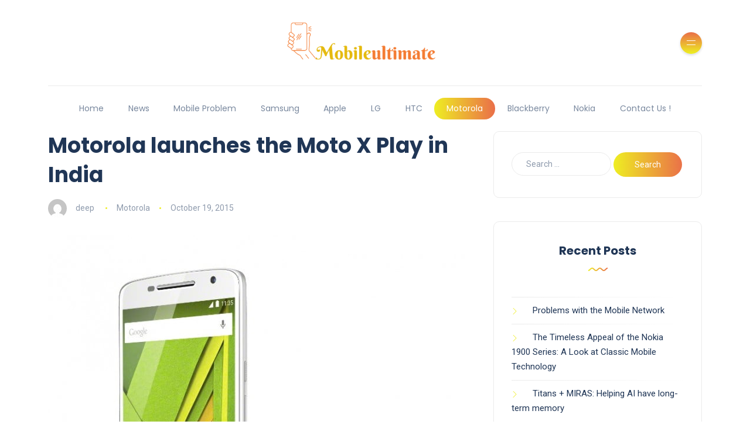

--- FILE ---
content_type: text/html; charset=UTF-8
request_url: https://mobileultimate.com/motorola-launches-the-moto-x-play-in-india/
body_size: 16593
content:
<!DOCTYPE html>
<html lang="en-US">
<head>
	<meta charset="UTF-8">
    <meta name="viewport" content="width=device-width, initial-scale=1.0">
    <meta http-equiv="X-UA-Compatible" content="IE=edge">
    <link rel="profile" href="https://gmpg.org/xfn/11" />
    <link rel="pingback" href="https://mobileultimate.com/xmlrpc.php" />
    <meta name='robots' content='index, follow, max-image-preview:large, max-snippet:-1, max-video-preview:-1' />
	<style>img:is([sizes="auto" i], [sizes^="auto," i]) { contain-intrinsic-size: 3000px 1500px }</style>
	<script>window._wca = window._wca || [];</script>

	<!-- This site is optimized with the Yoast SEO plugin v25.7 - https://yoast.com/wordpress/plugins/seo/ -->
	<title>Motorola launches the Moto X Play in India - Mobile Ultimate</title>
	<link rel="canonical" href="https://mobileultimate.com/motorola-launches-the-moto-x-play-in-india/" />
	<meta property="og:locale" content="en_US" />
	<meta property="og:type" content="article" />
	<meta property="og:title" content="Motorola launches the Moto X Play in India - Mobile Ultimate" />
	<meta property="og:description" content="Motorola has launched the new Moto X Play in India, one of the two new Moto X models that were recently announced. The phone is priced at INR 18,499 ($278) for the 16GB model and INR 19,999 ($301) for the 32GB model. The phone will be available exclusively through Flipkart starting midnight, along with several [&hellip;]" />
	<meta property="og:url" content="https://mobileultimate.com/motorola-launches-the-moto-x-play-in-india/" />
	<meta property="og:site_name" content="Mobile Ultimate" />
	<meta property="article:published_time" content="2015-10-19T10:43:23+00:00" />
	<meta property="og:image" content="https://mobileultimate.com/wp-content/uploads/2015/10/gsmarena_00234.jpg" />
	<meta property="og:image:width" content="728" />
	<meta property="og:image:height" content="728" />
	<meta property="og:image:type" content="image/jpeg" />
	<meta name="author" content="deep" />
	<meta name="twitter:card" content="summary_large_image" />
	<meta name="twitter:label1" content="Written by" />
	<meta name="twitter:data1" content="deep" />
	<meta name="twitter:label2" content="Est. reading time" />
	<meta name="twitter:data2" content="1 minute" />
	<script type="application/ld+json" class="yoast-schema-graph">{"@context":"https://schema.org","@graph":[{"@type":"WebPage","@id":"https://mobileultimate.com/motorola-launches-the-moto-x-play-in-india/","url":"https://mobileultimate.com/motorola-launches-the-moto-x-play-in-india/","name":"Motorola launches the Moto X Play in India - Mobile Ultimate","isPartOf":{"@id":"https://mobileultimate.com/#website"},"primaryImageOfPage":{"@id":"https://mobileultimate.com/motorola-launches-the-moto-x-play-in-india/#primaryimage"},"image":{"@id":"https://mobileultimate.com/motorola-launches-the-moto-x-play-in-india/#primaryimage"},"thumbnailUrl":"https://mobileultimate.com/wp-content/uploads/2015/10/gsmarena_00234.jpg","datePublished":"2015-10-19T10:43:23+00:00","author":{"@id":"https://mobileultimate.com/#/schema/person/c2af6b22592b48103fac1736aeafddb6"},"breadcrumb":{"@id":"https://mobileultimate.com/motorola-launches-the-moto-x-play-in-india/#breadcrumb"},"inLanguage":"en-US","potentialAction":[{"@type":"ReadAction","target":["https://mobileultimate.com/motorola-launches-the-moto-x-play-in-india/"]}]},{"@type":"ImageObject","inLanguage":"en-US","@id":"https://mobileultimate.com/motorola-launches-the-moto-x-play-in-india/#primaryimage","url":"https://mobileultimate.com/wp-content/uploads/2015/10/gsmarena_00234.jpg","contentUrl":"https://mobileultimate.com/wp-content/uploads/2015/10/gsmarena_00234.jpg","width":728,"height":728},{"@type":"BreadcrumbList","@id":"https://mobileultimate.com/motorola-launches-the-moto-x-play-in-india/#breadcrumb","itemListElement":[{"@type":"ListItem","position":1,"name":"Home","item":"https://mobileultimate.com/"},{"@type":"ListItem","position":2,"name":"Motorola launches the Moto X Play in India"}]},{"@type":"WebSite","@id":"https://mobileultimate.com/#website","url":"https://mobileultimate.com/","name":"Mobile Ultimate","description":"Ultiumate Destination Of Mobile","potentialAction":[{"@type":"SearchAction","target":{"@type":"EntryPoint","urlTemplate":"https://mobileultimate.com/?s={search_term_string}"},"query-input":{"@type":"PropertyValueSpecification","valueRequired":true,"valueName":"search_term_string"}}],"inLanguage":"en-US"},{"@type":"Person","@id":"https://mobileultimate.com/#/schema/person/c2af6b22592b48103fac1736aeafddb6","name":"deep","image":{"@type":"ImageObject","inLanguage":"en-US","@id":"https://mobileultimate.com/#/schema/person/image/","url":"https://secure.gravatar.com/avatar/4ce6e583f84be1a588cf4193a73ca89ade5342f1c85078cccb6a3cf97b3af439?s=96&d=mm&r=g","contentUrl":"https://secure.gravatar.com/avatar/4ce6e583f84be1a588cf4193a73ca89ade5342f1c85078cccb6a3cf97b3af439?s=96&d=mm&r=g","caption":"deep"},"url":"https://mobileultimate.com/author/deep/"}]}</script>
	<!-- / Yoast SEO plugin. -->


<link rel='dns-prefetch' href='//stats.wp.com' />
<link rel='dns-prefetch' href='//fonts.googleapis.com' />
<link rel='dns-prefetch' href='//v0.wordpress.com' />
<link rel="alternate" type="application/rss+xml" title="Mobile Ultimate &raquo; Feed" href="https://mobileultimate.com/feed/" />
<link rel="alternate" type="application/rss+xml" title="Mobile Ultimate &raquo; Comments Feed" href="https://mobileultimate.com/comments/feed/" />
<script>
window._wpemojiSettings = {"baseUrl":"https:\/\/s.w.org\/images\/core\/emoji\/16.0.1\/72x72\/","ext":".png","svgUrl":"https:\/\/s.w.org\/images\/core\/emoji\/16.0.1\/svg\/","svgExt":".svg","source":{"concatemoji":"https:\/\/mobileultimate.com\/wp-includes\/js\/wp-emoji-release.min.js?ver=6.8.2"}};
/*! This file is auto-generated */
!function(s,n){var o,i,e;function c(e){try{var t={supportTests:e,timestamp:(new Date).valueOf()};sessionStorage.setItem(o,JSON.stringify(t))}catch(e){}}function p(e,t,n){e.clearRect(0,0,e.canvas.width,e.canvas.height),e.fillText(t,0,0);var t=new Uint32Array(e.getImageData(0,0,e.canvas.width,e.canvas.height).data),a=(e.clearRect(0,0,e.canvas.width,e.canvas.height),e.fillText(n,0,0),new Uint32Array(e.getImageData(0,0,e.canvas.width,e.canvas.height).data));return t.every(function(e,t){return e===a[t]})}function u(e,t){e.clearRect(0,0,e.canvas.width,e.canvas.height),e.fillText(t,0,0);for(var n=e.getImageData(16,16,1,1),a=0;a<n.data.length;a++)if(0!==n.data[a])return!1;return!0}function f(e,t,n,a){switch(t){case"flag":return n(e,"\ud83c\udff3\ufe0f\u200d\u26a7\ufe0f","\ud83c\udff3\ufe0f\u200b\u26a7\ufe0f")?!1:!n(e,"\ud83c\udde8\ud83c\uddf6","\ud83c\udde8\u200b\ud83c\uddf6")&&!n(e,"\ud83c\udff4\udb40\udc67\udb40\udc62\udb40\udc65\udb40\udc6e\udb40\udc67\udb40\udc7f","\ud83c\udff4\u200b\udb40\udc67\u200b\udb40\udc62\u200b\udb40\udc65\u200b\udb40\udc6e\u200b\udb40\udc67\u200b\udb40\udc7f");case"emoji":return!a(e,"\ud83e\udedf")}return!1}function g(e,t,n,a){var r="undefined"!=typeof WorkerGlobalScope&&self instanceof WorkerGlobalScope?new OffscreenCanvas(300,150):s.createElement("canvas"),o=r.getContext("2d",{willReadFrequently:!0}),i=(o.textBaseline="top",o.font="600 32px Arial",{});return e.forEach(function(e){i[e]=t(o,e,n,a)}),i}function t(e){var t=s.createElement("script");t.src=e,t.defer=!0,s.head.appendChild(t)}"undefined"!=typeof Promise&&(o="wpEmojiSettingsSupports",i=["flag","emoji"],n.supports={everything:!0,everythingExceptFlag:!0},e=new Promise(function(e){s.addEventListener("DOMContentLoaded",e,{once:!0})}),new Promise(function(t){var n=function(){try{var e=JSON.parse(sessionStorage.getItem(o));if("object"==typeof e&&"number"==typeof e.timestamp&&(new Date).valueOf()<e.timestamp+604800&&"object"==typeof e.supportTests)return e.supportTests}catch(e){}return null}();if(!n){if("undefined"!=typeof Worker&&"undefined"!=typeof OffscreenCanvas&&"undefined"!=typeof URL&&URL.createObjectURL&&"undefined"!=typeof Blob)try{var e="postMessage("+g.toString()+"("+[JSON.stringify(i),f.toString(),p.toString(),u.toString()].join(",")+"));",a=new Blob([e],{type:"text/javascript"}),r=new Worker(URL.createObjectURL(a),{name:"wpTestEmojiSupports"});return void(r.onmessage=function(e){c(n=e.data),r.terminate(),t(n)})}catch(e){}c(n=g(i,f,p,u))}t(n)}).then(function(e){for(var t in e)n.supports[t]=e[t],n.supports.everything=n.supports.everything&&n.supports[t],"flag"!==t&&(n.supports.everythingExceptFlag=n.supports.everythingExceptFlag&&n.supports[t]);n.supports.everythingExceptFlag=n.supports.everythingExceptFlag&&!n.supports.flag,n.DOMReady=!1,n.readyCallback=function(){n.DOMReady=!0}}).then(function(){return e}).then(function(){var e;n.supports.everything||(n.readyCallback(),(e=n.source||{}).concatemoji?t(e.concatemoji):e.wpemoji&&e.twemoji&&(t(e.twemoji),t(e.wpemoji)))}))}((window,document),window._wpemojiSettings);
</script>
<style id='wp-emoji-styles-inline-css'>

	img.wp-smiley, img.emoji {
		display: inline !important;
		border: none !important;
		box-shadow: none !important;
		height: 1em !important;
		width: 1em !important;
		margin: 0 0.07em !important;
		vertical-align: -0.1em !important;
		background: none !important;
		padding: 0 !important;
	}
</style>
<link rel='stylesheet' id='wp-block-library-css' href='https://mobileultimate.com/wp-includes/css/dist/block-library/style.min.css?ver=6.8.2' media='all' />
<style id='wp-block-library-theme-inline-css'>
.wp-block-audio :where(figcaption){color:#555;font-size:13px;text-align:center}.is-dark-theme .wp-block-audio :where(figcaption){color:#ffffffa6}.wp-block-audio{margin:0 0 1em}.wp-block-code{border:1px solid #ccc;border-radius:4px;font-family:Menlo,Consolas,monaco,monospace;padding:.8em 1em}.wp-block-embed :where(figcaption){color:#555;font-size:13px;text-align:center}.is-dark-theme .wp-block-embed :where(figcaption){color:#ffffffa6}.wp-block-embed{margin:0 0 1em}.blocks-gallery-caption{color:#555;font-size:13px;text-align:center}.is-dark-theme .blocks-gallery-caption{color:#ffffffa6}:root :where(.wp-block-image figcaption){color:#555;font-size:13px;text-align:center}.is-dark-theme :root :where(.wp-block-image figcaption){color:#ffffffa6}.wp-block-image{margin:0 0 1em}.wp-block-pullquote{border-bottom:4px solid;border-top:4px solid;color:currentColor;margin-bottom:1.75em}.wp-block-pullquote cite,.wp-block-pullquote footer,.wp-block-pullquote__citation{color:currentColor;font-size:.8125em;font-style:normal;text-transform:uppercase}.wp-block-quote{border-left:.25em solid;margin:0 0 1.75em;padding-left:1em}.wp-block-quote cite,.wp-block-quote footer{color:currentColor;font-size:.8125em;font-style:normal;position:relative}.wp-block-quote:where(.has-text-align-right){border-left:none;border-right:.25em solid;padding-left:0;padding-right:1em}.wp-block-quote:where(.has-text-align-center){border:none;padding-left:0}.wp-block-quote.is-large,.wp-block-quote.is-style-large,.wp-block-quote:where(.is-style-plain){border:none}.wp-block-search .wp-block-search__label{font-weight:700}.wp-block-search__button{border:1px solid #ccc;padding:.375em .625em}:where(.wp-block-group.has-background){padding:1.25em 2.375em}.wp-block-separator.has-css-opacity{opacity:.4}.wp-block-separator{border:none;border-bottom:2px solid;margin-left:auto;margin-right:auto}.wp-block-separator.has-alpha-channel-opacity{opacity:1}.wp-block-separator:not(.is-style-wide):not(.is-style-dots){width:100px}.wp-block-separator.has-background:not(.is-style-dots){border-bottom:none;height:1px}.wp-block-separator.has-background:not(.is-style-wide):not(.is-style-dots){height:2px}.wp-block-table{margin:0 0 1em}.wp-block-table td,.wp-block-table th{word-break:normal}.wp-block-table :where(figcaption){color:#555;font-size:13px;text-align:center}.is-dark-theme .wp-block-table :where(figcaption){color:#ffffffa6}.wp-block-video :where(figcaption){color:#555;font-size:13px;text-align:center}.is-dark-theme .wp-block-video :where(figcaption){color:#ffffffa6}.wp-block-video{margin:0 0 1em}:root :where(.wp-block-template-part.has-background){margin-bottom:0;margin-top:0;padding:1.25em 2.375em}
</style>
<style id='classic-theme-styles-inline-css'>
/*! This file is auto-generated */
.wp-block-button__link{color:#fff;background-color:#32373c;border-radius:9999px;box-shadow:none;text-decoration:none;padding:calc(.667em + 2px) calc(1.333em + 2px);font-size:1.125em}.wp-block-file__button{background:#32373c;color:#fff;text-decoration:none}
</style>
<link rel='stylesheet' id='mediaelement-css' href='https://mobileultimate.com/wp-includes/js/mediaelement/mediaelementplayer-legacy.min.css?ver=4.2.17' media='all' />
<link rel='stylesheet' id='wp-mediaelement-css' href='https://mobileultimate.com/wp-includes/js/mediaelement/wp-mediaelement.min.css?ver=6.8.2' media='all' />
<style id='jetpack-sharing-buttons-style-inline-css'>
.jetpack-sharing-buttons__services-list{display:flex;flex-direction:row;flex-wrap:wrap;gap:0;list-style-type:none;margin:5px;padding:0}.jetpack-sharing-buttons__services-list.has-small-icon-size{font-size:12px}.jetpack-sharing-buttons__services-list.has-normal-icon-size{font-size:16px}.jetpack-sharing-buttons__services-list.has-large-icon-size{font-size:24px}.jetpack-sharing-buttons__services-list.has-huge-icon-size{font-size:36px}@media print{.jetpack-sharing-buttons__services-list{display:none!important}}.editor-styles-wrapper .wp-block-jetpack-sharing-buttons{gap:0;padding-inline-start:0}ul.jetpack-sharing-buttons__services-list.has-background{padding:1.25em 2.375em}
</style>
<style id='global-styles-inline-css'>
:root{--wp--preset--aspect-ratio--square: 1;--wp--preset--aspect-ratio--4-3: 4/3;--wp--preset--aspect-ratio--3-4: 3/4;--wp--preset--aspect-ratio--3-2: 3/2;--wp--preset--aspect-ratio--2-3: 2/3;--wp--preset--aspect-ratio--16-9: 16/9;--wp--preset--aspect-ratio--9-16: 9/16;--wp--preset--color--black: #000000;--wp--preset--color--cyan-bluish-gray: #abb8c3;--wp--preset--color--white: #ffffff;--wp--preset--color--pale-pink: #f78da7;--wp--preset--color--vivid-red: #cf2e2e;--wp--preset--color--luminous-vivid-orange: #ff6900;--wp--preset--color--luminous-vivid-amber: #fcb900;--wp--preset--color--light-green-cyan: #7bdcb5;--wp--preset--color--vivid-green-cyan: #00d084;--wp--preset--color--pale-cyan-blue: #8ed1fc;--wp--preset--color--vivid-cyan-blue: #0693e3;--wp--preset--color--vivid-purple: #9b51e0;--wp--preset--gradient--vivid-cyan-blue-to-vivid-purple: linear-gradient(135deg,rgba(6,147,227,1) 0%,rgb(155,81,224) 100%);--wp--preset--gradient--light-green-cyan-to-vivid-green-cyan: linear-gradient(135deg,rgb(122,220,180) 0%,rgb(0,208,130) 100%);--wp--preset--gradient--luminous-vivid-amber-to-luminous-vivid-orange: linear-gradient(135deg,rgba(252,185,0,1) 0%,rgba(255,105,0,1) 100%);--wp--preset--gradient--luminous-vivid-orange-to-vivid-red: linear-gradient(135deg,rgba(255,105,0,1) 0%,rgb(207,46,46) 100%);--wp--preset--gradient--very-light-gray-to-cyan-bluish-gray: linear-gradient(135deg,rgb(238,238,238) 0%,rgb(169,184,195) 100%);--wp--preset--gradient--cool-to-warm-spectrum: linear-gradient(135deg,rgb(74,234,220) 0%,rgb(151,120,209) 20%,rgb(207,42,186) 40%,rgb(238,44,130) 60%,rgb(251,105,98) 80%,rgb(254,248,76) 100%);--wp--preset--gradient--blush-light-purple: linear-gradient(135deg,rgb(255,206,236) 0%,rgb(152,150,240) 100%);--wp--preset--gradient--blush-bordeaux: linear-gradient(135deg,rgb(254,205,165) 0%,rgb(254,45,45) 50%,rgb(107,0,62) 100%);--wp--preset--gradient--luminous-dusk: linear-gradient(135deg,rgb(255,203,112) 0%,rgb(199,81,192) 50%,rgb(65,88,208) 100%);--wp--preset--gradient--pale-ocean: linear-gradient(135deg,rgb(255,245,203) 0%,rgb(182,227,212) 50%,rgb(51,167,181) 100%);--wp--preset--gradient--electric-grass: linear-gradient(135deg,rgb(202,248,128) 0%,rgb(113,206,126) 100%);--wp--preset--gradient--midnight: linear-gradient(135deg,rgb(2,3,129) 0%,rgb(40,116,252) 100%);--wp--preset--font-size--small: 13px;--wp--preset--font-size--medium: 20px;--wp--preset--font-size--large: 36px;--wp--preset--font-size--x-large: 42px;--wp--preset--spacing--20: 0.44rem;--wp--preset--spacing--30: 0.67rem;--wp--preset--spacing--40: 1rem;--wp--preset--spacing--50: 1.5rem;--wp--preset--spacing--60: 2.25rem;--wp--preset--spacing--70: 3.38rem;--wp--preset--spacing--80: 5.06rem;--wp--preset--shadow--natural: 6px 6px 9px rgba(0, 0, 0, 0.2);--wp--preset--shadow--deep: 12px 12px 50px rgba(0, 0, 0, 0.4);--wp--preset--shadow--sharp: 6px 6px 0px rgba(0, 0, 0, 0.2);--wp--preset--shadow--outlined: 6px 6px 0px -3px rgba(255, 255, 255, 1), 6px 6px rgba(0, 0, 0, 1);--wp--preset--shadow--crisp: 6px 6px 0px rgba(0, 0, 0, 1);}:where(.is-layout-flex){gap: 0.5em;}:where(.is-layout-grid){gap: 0.5em;}body .is-layout-flex{display: flex;}.is-layout-flex{flex-wrap: wrap;align-items: center;}.is-layout-flex > :is(*, div){margin: 0;}body .is-layout-grid{display: grid;}.is-layout-grid > :is(*, div){margin: 0;}:where(.wp-block-columns.is-layout-flex){gap: 2em;}:where(.wp-block-columns.is-layout-grid){gap: 2em;}:where(.wp-block-post-template.is-layout-flex){gap: 1.25em;}:where(.wp-block-post-template.is-layout-grid){gap: 1.25em;}.has-black-color{color: var(--wp--preset--color--black) !important;}.has-cyan-bluish-gray-color{color: var(--wp--preset--color--cyan-bluish-gray) !important;}.has-white-color{color: var(--wp--preset--color--white) !important;}.has-pale-pink-color{color: var(--wp--preset--color--pale-pink) !important;}.has-vivid-red-color{color: var(--wp--preset--color--vivid-red) !important;}.has-luminous-vivid-orange-color{color: var(--wp--preset--color--luminous-vivid-orange) !important;}.has-luminous-vivid-amber-color{color: var(--wp--preset--color--luminous-vivid-amber) !important;}.has-light-green-cyan-color{color: var(--wp--preset--color--light-green-cyan) !important;}.has-vivid-green-cyan-color{color: var(--wp--preset--color--vivid-green-cyan) !important;}.has-pale-cyan-blue-color{color: var(--wp--preset--color--pale-cyan-blue) !important;}.has-vivid-cyan-blue-color{color: var(--wp--preset--color--vivid-cyan-blue) !important;}.has-vivid-purple-color{color: var(--wp--preset--color--vivid-purple) !important;}.has-black-background-color{background-color: var(--wp--preset--color--black) !important;}.has-cyan-bluish-gray-background-color{background-color: var(--wp--preset--color--cyan-bluish-gray) !important;}.has-white-background-color{background-color: var(--wp--preset--color--white) !important;}.has-pale-pink-background-color{background-color: var(--wp--preset--color--pale-pink) !important;}.has-vivid-red-background-color{background-color: var(--wp--preset--color--vivid-red) !important;}.has-luminous-vivid-orange-background-color{background-color: var(--wp--preset--color--luminous-vivid-orange) !important;}.has-luminous-vivid-amber-background-color{background-color: var(--wp--preset--color--luminous-vivid-amber) !important;}.has-light-green-cyan-background-color{background-color: var(--wp--preset--color--light-green-cyan) !important;}.has-vivid-green-cyan-background-color{background-color: var(--wp--preset--color--vivid-green-cyan) !important;}.has-pale-cyan-blue-background-color{background-color: var(--wp--preset--color--pale-cyan-blue) !important;}.has-vivid-cyan-blue-background-color{background-color: var(--wp--preset--color--vivid-cyan-blue) !important;}.has-vivid-purple-background-color{background-color: var(--wp--preset--color--vivid-purple) !important;}.has-black-border-color{border-color: var(--wp--preset--color--black) !important;}.has-cyan-bluish-gray-border-color{border-color: var(--wp--preset--color--cyan-bluish-gray) !important;}.has-white-border-color{border-color: var(--wp--preset--color--white) !important;}.has-pale-pink-border-color{border-color: var(--wp--preset--color--pale-pink) !important;}.has-vivid-red-border-color{border-color: var(--wp--preset--color--vivid-red) !important;}.has-luminous-vivid-orange-border-color{border-color: var(--wp--preset--color--luminous-vivid-orange) !important;}.has-luminous-vivid-amber-border-color{border-color: var(--wp--preset--color--luminous-vivid-amber) !important;}.has-light-green-cyan-border-color{border-color: var(--wp--preset--color--light-green-cyan) !important;}.has-vivid-green-cyan-border-color{border-color: var(--wp--preset--color--vivid-green-cyan) !important;}.has-pale-cyan-blue-border-color{border-color: var(--wp--preset--color--pale-cyan-blue) !important;}.has-vivid-cyan-blue-border-color{border-color: var(--wp--preset--color--vivid-cyan-blue) !important;}.has-vivid-purple-border-color{border-color: var(--wp--preset--color--vivid-purple) !important;}.has-vivid-cyan-blue-to-vivid-purple-gradient-background{background: var(--wp--preset--gradient--vivid-cyan-blue-to-vivid-purple) !important;}.has-light-green-cyan-to-vivid-green-cyan-gradient-background{background: var(--wp--preset--gradient--light-green-cyan-to-vivid-green-cyan) !important;}.has-luminous-vivid-amber-to-luminous-vivid-orange-gradient-background{background: var(--wp--preset--gradient--luminous-vivid-amber-to-luminous-vivid-orange) !important;}.has-luminous-vivid-orange-to-vivid-red-gradient-background{background: var(--wp--preset--gradient--luminous-vivid-orange-to-vivid-red) !important;}.has-very-light-gray-to-cyan-bluish-gray-gradient-background{background: var(--wp--preset--gradient--very-light-gray-to-cyan-bluish-gray) !important;}.has-cool-to-warm-spectrum-gradient-background{background: var(--wp--preset--gradient--cool-to-warm-spectrum) !important;}.has-blush-light-purple-gradient-background{background: var(--wp--preset--gradient--blush-light-purple) !important;}.has-blush-bordeaux-gradient-background{background: var(--wp--preset--gradient--blush-bordeaux) !important;}.has-luminous-dusk-gradient-background{background: var(--wp--preset--gradient--luminous-dusk) !important;}.has-pale-ocean-gradient-background{background: var(--wp--preset--gradient--pale-ocean) !important;}.has-electric-grass-gradient-background{background: var(--wp--preset--gradient--electric-grass) !important;}.has-midnight-gradient-background{background: var(--wp--preset--gradient--midnight) !important;}.has-small-font-size{font-size: var(--wp--preset--font-size--small) !important;}.has-medium-font-size{font-size: var(--wp--preset--font-size--medium) !important;}.has-large-font-size{font-size: var(--wp--preset--font-size--large) !important;}.has-x-large-font-size{font-size: var(--wp--preset--font-size--x-large) !important;}
:where(.wp-block-post-template.is-layout-flex){gap: 1.25em;}:where(.wp-block-post-template.is-layout-grid){gap: 1.25em;}
:where(.wp-block-columns.is-layout-flex){gap: 2em;}:where(.wp-block-columns.is-layout-grid){gap: 2em;}
:root :where(.wp-block-pullquote){font-size: 1.5em;line-height: 1.6;}
</style>
<link rel='stylesheet' id='woocommerce-layout-css' href='https://mobileultimate.com/wp-content/plugins/woocommerce/assets/css/woocommerce-layout.css?ver=10.1.1' media='all' />
<style id='woocommerce-layout-inline-css'>

	.infinite-scroll .woocommerce-pagination {
		display: none;
	}
</style>
<link rel='stylesheet' id='woocommerce-smallscreen-css' href='https://mobileultimate.com/wp-content/plugins/woocommerce/assets/css/woocommerce-smallscreen.css?ver=10.1.1' media='only screen and (max-width: 768px)' />
<link rel='stylesheet' id='woocommerce-general-css' href='https://mobileultimate.com/wp-content/plugins/woocommerce/assets/css/woocommerce.css?ver=10.1.1' media='all' />
<style id='woocommerce-inline-inline-css'>
.woocommerce form .form-row .required { visibility: visible; }
</style>
<link rel='stylesheet' id='ez-toc-css' href='https://mobileultimate.com/wp-content/plugins/easy-table-of-contents/assets/css/screen.min.css?ver=2.0.76' media='all' />
<style id='ez-toc-inline-css'>
div#ez-toc-container .ez-toc-title {font-size: 120%;}div#ez-toc-container .ez-toc-title {font-weight: 500;}div#ez-toc-container ul li , div#ez-toc-container ul li a {font-size: 95%;}div#ez-toc-container ul li , div#ez-toc-container ul li a {font-weight: 500;}div#ez-toc-container nav ul ul li {font-size: 90%;}
.ez-toc-container-direction {direction: ltr;}.ez-toc-counter ul{counter-reset: item ;}.ez-toc-counter nav ul li a::before {content: counters(item, '.', decimal) '. ';display: inline-block;counter-increment: item;flex-grow: 0;flex-shrink: 0;margin-right: .2em; float: left; }.ez-toc-widget-direction {direction: ltr;}.ez-toc-widget-container ul{counter-reset: item ;}.ez-toc-widget-container nav ul li a::before {content: counters(item, '.', decimal) '. ';display: inline-block;counter-increment: item;flex-grow: 0;flex-shrink: 0;margin-right: .2em; float: left; }
</style>
<link rel='stylesheet' id='brands-styles-css' href='https://mobileultimate.com/wp-content/plugins/woocommerce/assets/css/brands.css?ver=10.1.1' media='all' />
<link rel='stylesheet' id='bootstrap-css' href='https://mobileultimate.com/wp-content/themes/katen/css/bootstrap.min.css?ver=6.8.2' media='all' />
<link rel='stylesheet' id='font-awesome-6-css' href='https://mobileultimate.com/wp-content/themes/katen/css/fontawesome.min.css?ver=6.8.2' media='all' />
<link rel='stylesheet' id='font-awesome-brands-css' href='https://mobileultimate.com/wp-content/themes/katen/css/brands.min.css?ver=6.8.2' media='all' />
<link rel='stylesheet' id='font-awesome-solid-css' href='https://mobileultimate.com/wp-content/themes/katen/css/solid.min.css?ver=6.8.2' media='all' />
<link rel='stylesheet' id='simple-line-icons-css' href='https://mobileultimate.com/wp-content/themes/katen/css/simple-line-icons.css?ver=6.8.2' media='all' />
<link rel='stylesheet' id='slick-css' href='https://mobileultimate.com/wp-content/themes/katen/css/slick.css?ver=6.8.2' media='all' />
<link rel='stylesheet' id='katen-default-style-css' href='https://mobileultimate.com/wp-content/themes/katen/css/style.css?ver=6.8.2' media='all' />
<link rel='stylesheet' id='katen-style-css' href='https://mobileultimate.com/wp-content/themes/katen/style.css?ver=6.8.2' media='all' />
<link rel='stylesheet' id='katen-primary-font-css' href='//fonts.googleapis.com/css2?family=Poppins%3Aital%2Cwght%400%2C300%3B0%2C400%3B0%2C500%3B0%2C600%3B0%2C700%3B1%2C300%3B1%2C400%3B1%2C500%3B1%2C600%3B1%2C700&#038;display=swap&#038;ver=1.0.0' media='all' />
<link rel='stylesheet' id='katen-secondary-font-css' href='//fonts.googleapis.com/css2?family=Roboto%3Aital%2Cwght%400%2C300%3B0%2C400%3B0%2C500%3B0%2C700%3B1%2C300%3B1%2C400%3B1%2C500&#038;display=swap&#038;ver=1.0.0' media='all' />
<link rel='stylesheet' id='katen-theme-color-css' href='https://mobileultimate.com/wp-content/themes/katen/css/custom_script.css?ver=6.8.2' media='all' />
<style id='katen-theme-color-inline-css'>

            ::selection {
              color: #FFF;
              background: #eeee22;
              /* WebKit/Blink Browsers */
            }
            
            ::-moz-selection {
              color: #FFF;
              background: #eeee22;
              /* Gecko Browsers */
            }
            .slick-prev:hover,
            .slick-next:hover
            {
              background: #eeee22;
            }

            .navbar-nav li .nav-link.active,
            .contact-item .icon,
            .slick-dots li.slick-active button:before,
            .woocommerce ul.products li.product .onsale,
            .woocommerce span.onsale,
            .reading-bar
            {
              background: #eeee22;
              background: -webkit-linear-gradient(left, #eeee22 0%, #ea6f49 100%);
              background: linear-gradient(to right, #eeee22 0%, #ea6f49 100%);
            }

            .post .category-badge,
            .btn-default, .wp-block-search button[type=submit], 
            .widget .searchform input[type=submit], 
            .comment-reply-link, 
            .post-password-form input[type=submit], 
            input[type=submit],
            .nav-pills .nav-link.active, 
            .nav-pills .show > .nav-link,
            .woocommerce #respond input#submit, 
            .woocommerce a.button, 
            .woocommerce button.button, 
            .woocommerce input.button,
            .woocommerce #respond input#submit:hover, 
            .woocommerce a.button:hover, 
            .woocommerce button.button:hover, 
            .woocommerce input.button:hover,
            .woocommerce div.product .woocommerce-tabs ul.tabs li.active
            {
              background: #eeee22;
              background: -webkit-linear-gradient(left, #eeee22 0%, #ea6f49 51%, #eeee22 100%);
              background: linear-gradient(to right, #eeee22 0%, #ea6f49 51%, #eeee22 100%);
              background-size: 200% auto;
            }

            .icon-button,
            .page-item .page-numbers.current,
            .page-numbers:hover,
            .comments-pagination .page-numbers.current,
            .page-links li,
            .page-links li:hover,
            .page-links a li:hover,
            .woocommerce nav.woocommerce-pagination ul li a:focus, 
            .woocommerce nav.woocommerce-pagination ul li a:hover, 
            .woocommerce nav.woocommerce-pagination ul li span.current,
            .woocommerce .widget_product_search button.wp-element-button
            {
              background: #ea6f49;
              background: -webkit-linear-gradient(bottom, #ea6f49 0%, #eeee22 51%, #ea6f49 100%);
              background: linear-gradient(to top, #ea6f49 0%, #eeee22 51%, #ea6f49 100%);
              background-size: auto 200%;
            }

            .post .post-format,
            .post .post-format-sm,
            .post.post-list-sm .thumb .number,
            .post.post-list-sm.counter:before
            {
              background: #eeee22;
              background: -webkit-linear-gradient(bottom, #eeee22 0%, #ea6f49 100%);
              background: linear-gradient(to top, #eeee22 0%, #ea6f49 100%);
            }

            .book {
              --color: #eeee22;
            }

            a,
            header.dark .social-icons li a:hover,
            .text-logo .dot,
            .dropdown-item:focus, .dropdown-item:hover,
            .dropdown-item.active, .dropdown-item:active,
            .canvas-menu .vertical-menu li.current-menu-item a,
            .canvas-menu .vertical-menu li .switch,
            .post .post-title a:hover,
            .post .meta a:hover,
            .post .post-bottom .more-button a:hover,
            .about-author .details h4.name a:hover,
            .comments li.comment .details h4.name a:hover,
            .comments li.trackback .details h4.name a:hover,
            .comments li.pingback .details h4.name a:hover,
            .widget ul.list li a:before,
            .widget ul.list li a:hover,
            .tags a:hover,
            .tagcloud a:hover,
            .wp-block-tag-cloud a:hover,
            .btn-simple:hover,
            .btn-light:hover,
            .breadcrumb li a:hover,
            #return-to-top:hover,
            .social-icons a:hover,
            .slick-custom-buttons:hover,
            .widget ul li a:hover,
            .widget_categories ul li a:before,
            .widget_archive ul li a:before,
            .widget_meta ul li a:before,
            .widget_pages ul li a:before,
            .widget_recent_entries ul li a:before,
            .widget_nav_menu ul li a:before,
            .widget_block ul li a:before,
            .wp-block-calendar tfoot a,
            .wp-block-archives-list li a:hover,
            .wp-block-archives-list li a:before,
            .woocommerce div.product p.price, 
            .woocommerce div.product span.price,
            .woocommerce-info::before,
            .woocommerce .woocommerce-MyAccount-navigation ul li a:hover,
            body.dark .post .post-title a:hover,
            body.dark .widget ul li a:hover,
            body.dark .social-icons a:hover
            {
                color: #eeee22;
            }

            {
                color: #eeee22 !important;
            }

            .post .meta li:after,
            .woocommerce .widget_price_filter .ui-slider .ui-slider-range,
            .woocommerce .widget_price_filter .ui-slider .ui-slider-handle
            {
              background-color: #eeee22;
            }

            .tags a:hover,
            .tagcloud a:hover,
            .wp-block-tag-cloud a:hover,
            .btn-simple:hover,
            .form-control:focus, 
            .wp-block-search input[type=search]:focus, 
            .widget .searchform input[type=text]:focus, 
            .post-password-form input[type=password]:focus, 
            .comment-form-url input:focus,
            .comment-form-email input:focus,
            .comment-form-author input:focus,
            .comment-form-comment textarea:focus,
            #return-to-top:hover,
            .slick-custom-buttons:hover,
            body.dark #return-to-top:hover,
            body.dark .btn-simple:hover,
            body.dark .tags a:hover, 
            body.dark .tagcloud a:hover, 
            body.dark .wp-block-tag-cloud a:hover,
            body.dark .slick-custom-buttons:hover
            {
              border-color: #eeee22;
            }
            
            blockquote,
            .wp-block-quote,
            .wp-block-quote.is-large, .wp-block-quote.is-style-large
            {
              border-left-color: #eeee22;
            }

            .wp-block-quote.has-text-align-right 
            {
              border-right-color: #eeee22;
            }

            .woocommerce-error, .woocommerce-info, .woocommerce-message
            {
              border-top-color: #eeee22;
            }

            .lds-dual-ring:after {
              border-color: #eeee22 transparent #eeee22 transparent;
            }
            

            .slick-next:hover:before, .slick-next:focus:before, .slick-prev:hover:before, .slick-prev:focus:before {
                color: #ea6f49;
            }
          
</style>
<script src="https://mobileultimate.com/wp-includes/js/jquery/jquery.min.js?ver=3.7.1" id="jquery-core-js"></script>
<script src="https://mobileultimate.com/wp-includes/js/jquery/jquery-migrate.min.js?ver=3.4.1" id="jquery-migrate-js"></script>
<script src="https://mobileultimate.com/wp-content/plugins/woocommerce/assets/js/jquery-blockui/jquery.blockUI.min.js?ver=2.7.0-wc.10.1.1" id="jquery-blockui-js" defer data-wp-strategy="defer"></script>
<script id="wc-add-to-cart-js-extra">
var wc_add_to_cart_params = {"ajax_url":"\/wp-admin\/admin-ajax.php","wc_ajax_url":"\/?wc-ajax=%%endpoint%%","i18n_view_cart":"View cart","cart_url":"https:\/\/mobileultimate.com\/?page_id=13792","is_cart":"","cart_redirect_after_add":"no"};
</script>
<script src="https://mobileultimate.com/wp-content/plugins/woocommerce/assets/js/frontend/add-to-cart.min.js?ver=10.1.1" id="wc-add-to-cart-js" defer data-wp-strategy="defer"></script>
<script src="https://mobileultimate.com/wp-content/plugins/woocommerce/assets/js/js-cookie/js.cookie.min.js?ver=2.1.4-wc.10.1.1" id="js-cookie-js" defer data-wp-strategy="defer"></script>
<script id="woocommerce-js-extra">
var woocommerce_params = {"ajax_url":"\/wp-admin\/admin-ajax.php","wc_ajax_url":"\/?wc-ajax=%%endpoint%%","i18n_password_show":"Show password","i18n_password_hide":"Hide password"};
</script>
<script src="https://mobileultimate.com/wp-content/plugins/woocommerce/assets/js/frontend/woocommerce.min.js?ver=10.1.1" id="woocommerce-js" defer data-wp-strategy="defer"></script>
<script src="https://stats.wp.com/s-202603.js" id="woocommerce-analytics-js" defer data-wp-strategy="defer"></script>
<link rel="https://api.w.org/" href="https://mobileultimate.com/wp-json/" /><link rel="alternate" title="JSON" type="application/json" href="https://mobileultimate.com/wp-json/wp/v2/posts/346" /><link rel="EditURI" type="application/rsd+xml" title="RSD" href="https://mobileultimate.com/xmlrpc.php?rsd" />
<meta name="generator" content="WordPress 6.8.2" />
<meta name="generator" content="WooCommerce 10.1.1" />
<link rel='shortlink' href='https://mobileultimate.com/?p=346' />
<link rel="alternate" title="oEmbed (JSON)" type="application/json+oembed" href="https://mobileultimate.com/wp-json/oembed/1.0/embed?url=https%3A%2F%2Fmobileultimate.com%2Fmotorola-launches-the-moto-x-play-in-india%2F" />
<link rel="alternate" title="oEmbed (XML)" type="text/xml+oembed" href="https://mobileultimate.com/wp-json/oembed/1.0/embed?url=https%3A%2F%2Fmobileultimate.com%2Fmotorola-launches-the-moto-x-play-in-india%2F&#038;format=xml" />
<meta name="google-site-verification" content="71B9YyDxSJXRBUdfP4hmDJzO2GVLHCIG3otxqFSEsC8" />
<meta name="msvalidate.01" content="75020F130ADBD6DA5DB2AEEAA6CBD967" />	<style>img#wpstats{display:none}</style>
			<noscript><style>.woocommerce-product-gallery{ opacity: 1 !important; }</style></noscript>
	<meta name="generator" content="Elementor 3.31.2; features: additional_custom_breakpoints, e_element_cache; settings: css_print_method-external, google_font-enabled, font_display-swap">
			<style>
				.e-con.e-parent:nth-of-type(n+4):not(.e-lazyloaded):not(.e-no-lazyload),
				.e-con.e-parent:nth-of-type(n+4):not(.e-lazyloaded):not(.e-no-lazyload) * {
					background-image: none !important;
				}
				@media screen and (max-height: 1024px) {
					.e-con.e-parent:nth-of-type(n+3):not(.e-lazyloaded):not(.e-no-lazyload),
					.e-con.e-parent:nth-of-type(n+3):not(.e-lazyloaded):not(.e-no-lazyload) * {
						background-image: none !important;
					}
				}
				@media screen and (max-height: 640px) {
					.e-con.e-parent:nth-of-type(n+2):not(.e-lazyloaded):not(.e-no-lazyload),
					.e-con.e-parent:nth-of-type(n+2):not(.e-lazyloaded):not(.e-no-lazyload) * {
						background-image: none !important;
					}
				}
			</style>
			<link rel="icon" href="https://mobileultimate.com/wp-content/uploads/2023/04/Untitled-design-5-60x60.png" sizes="32x32" />
<link rel="icon" href="https://mobileultimate.com/wp-content/uploads/2023/04/Untitled-design-5.png" sizes="192x192" />
<link rel="apple-touch-icon" href="https://mobileultimate.com/wp-content/uploads/2023/04/Untitled-design-5.png" />
<meta name="msapplication-TileImage" content="https://mobileultimate.com/wp-content/uploads/2023/04/Untitled-design-5.png" />
<style id="kirki-inline-styles">header:after{background-color:rgba(255, 255, 255, 0);}.single-post .main-content{margin-top:0px;}.single-cover:after{background-color:rgba(32, 54, 86, 0.6);}.main-content{margin-top:60px;}.author-page.about-author{margin-top:0px;margin-bottom:0px;}.page-header{background:#F1F8FF;background-color:#F1F8FF;background-repeat:repeat;background-position:center center;background-attachment:scroll;-webkit-background-size:cover;-moz-background-size:cover;-ms-background-size:cover;-o-background-size:cover;background-size:cover;}.page-header:after{background-color:rgba(255, 255, 255, 0);}.page-header h1{color:#203656;}</style>    
</head>

<body data-rsssl=1 class="wp-singular post-template-default single single-post postid-346 single-format-standard wp-theme-katen theme-katen woocommerce-no-js elementor-default elementor-kit-13788">


<div class="reading-bar-wrapper">
	<div class="reading-bar"></div>
</div>

<!-- site wrapper -->
<div class="site-wrapper">

	<div class="main-overlay"></div>

		<!-- header -->
	<header class="header-personal ">
        <div class="container-xl header-top">
			<div class="row align-items-center">

				<div class="col-4 d-none d-md-block d-lg-block">
					<!-- social icons -->
									</div>

				<div class="col-md-4 col-sm-12 col-xs-12 text-center">
				<!-- site logo -->
					<a href="https://mobileultimate.com/" class="navbar-brand logo-dark"><img src="https://mobileultimate.com/wp-content/uploads/2023/04/Mobileultimate.png" alt="Mobile Ultimate" width="462" height="112" /></a><a href="https://mobileultimate.com/" class="navbar-brand logo-light"><img src="https://mobileultimate.com/wp-content/uploads/2023/04/Mobileultimate-1.png" alt="Mobile Ultimate" width="462" height="112" /></a>														</div>

				<div class="col-md-4 col-sm-12 col-xs-12">
					<!-- header buttons -->
					<div class="header-buttons float-md-end mt-4 mt-md-0">
												<button class="burger-menu icon-button ms-2 float-end float-md-none ">
							<span class="burger-icon"></span>
						</button>
					</div>
				</div>

			</div>
        </div>

		<nav class="navbar navbar-expand-lg">
			<div class="container-xl">
				
				<div class="collapse navbar-collapse justify-content-center centered-nav">
					<ul id="menu-home" class="navbar-nav "><li  id="menu-item-1572" class="menu-item menu-item-type-custom menu-item-object-custom menu-item-home nav-item nav-item-1572"><a href="https://mobileultimate.com/" class="nav-link ">Home</a></li>
<li  id="menu-item-1564" class="menu-item menu-item-type-taxonomy menu-item-object-category nav-item nav-item-1564"><a href="https://mobileultimate.com/category/news/" class="nav-link ">News</a></li>
<li  id="menu-item-13909" class="menu-item menu-item-type-taxonomy menu-item-object-category nav-item nav-item-13909"><a href="https://mobileultimate.com/category/mobile-problem/" class="nav-link ">Mobile Problem</a></li>
<li  id="menu-item-1565" class="menu-item menu-item-type-taxonomy menu-item-object-category nav-item nav-item-1565"><a href="https://mobileultimate.com/category/samsung/" class="nav-link ">Samsung</a></li>
<li  id="menu-item-1566" class="menu-item menu-item-type-taxonomy menu-item-object-category nav-item nav-item-1566"><a href="https://mobileultimate.com/category/apple/" class="nav-link ">Apple</a></li>
<li  id="menu-item-1567" class="menu-item menu-item-type-taxonomy menu-item-object-category nav-item nav-item-1567"><a href="https://mobileultimate.com/category/lg/" class="nav-link ">LG</a></li>
<li  id="menu-item-1568" class="menu-item menu-item-type-taxonomy menu-item-object-category nav-item nav-item-1568"><a href="https://mobileultimate.com/category/htc/" class="nav-link ">HTC</a></li>
<li  id="menu-item-1569" class="menu-item menu-item-type-taxonomy menu-item-object-category current-post-ancestor current-menu-parent current-post-parent nav-item nav-item-1569"><a href="https://mobileultimate.com/category/motorola/" class="nav-link active">Motorola</a></li>
<li  id="menu-item-1570" class="menu-item menu-item-type-taxonomy menu-item-object-category nav-item nav-item-1570"><a href="https://mobileultimate.com/category/blackberry/" class="nav-link ">Blackberry</a></li>
<li  id="menu-item-1571" class="menu-item menu-item-type-taxonomy menu-item-object-category nav-item nav-item-1571"><a href="https://mobileultimate.com/category/nokia/" class="nav-link ">Nokia</a></li>
<li  id="menu-item-1749" class="menu-item menu-item-type-post_type menu-item-object-page nav-item nav-item-1749"><a href="https://mobileultimate.com/contact-us/" class="nav-link ">Contact Us !</a></li>
</ul>				</div>

			</div>
		</nav>
	</header>


<!-- section main content -->
<section class="main-content">
	
	<div class="container-xl post-container">

		
		<div class="row gy-4">

			<div class="col-lg-8">

				<div class="post post-single">

					<!-- post header -->
					<div class="post-header">
						<h1 class="title mt-0 mb-3">Motorola launches the Moto X Play in India</h1>
													<ul class="meta list-inline mb-0">
																	<li class="list-inline-item">
										<img alt='' src='https://secure.gravatar.com/avatar/4ce6e583f84be1a588cf4193a73ca89ade5342f1c85078cccb6a3cf97b3af439?s=32&#038;d=mm&#038;r=g' srcset='https://secure.gravatar.com/avatar/4ce6e583f84be1a588cf4193a73ca89ade5342f1c85078cccb6a3cf97b3af439?s=64&#038;d=mm&#038;r=g 2x' class='avatar avatar-32 photo author' height='32' width='32' decoding='async'/>										<a href="https://mobileultimate.com/author/deep/" title="Posts by deep" rel="author">deep</a>									</li>
																	<li class="list-inline-item"><a href="https://mobileultimate.com/category/motorola/" rel="category tag">Motorola</a></li>

																	<li class="list-inline-item">October 19, 2015</li>
															</ul>
											</div>

					<!-- blog item -->
					<article id="post-346" class="is-single post-content clearfix post-346 post type-post status-publish format-standard has-post-thumbnail hentry category-motorola tag-motorola-launches tag-the-moto-x-play-in-india">

						<div class="clearfix">
							<div class="featured-image"><img width="728" height="728" src="https://mobileultimate.com/wp-content/uploads/2015/10/gsmarena_00234.jpg" class="attachment-full size-full wp-post-image" alt="" decoding="async" srcset="https://mobileultimate.com/wp-content/uploads/2015/10/gsmarena_00234.jpg 728w, https://mobileultimate.com/wp-content/uploads/2015/10/gsmarena_00234-300x300.jpg 300w, https://mobileultimate.com/wp-content/uploads/2015/10/gsmarena_00234-100x100.jpg 100w, https://mobileultimate.com/wp-content/uploads/2015/10/gsmarena_00234-600x600.jpg 600w, https://mobileultimate.com/wp-content/uploads/2015/10/gsmarena_00234-150x150.jpg 150w" sizes="(max-width: 728px) 100vw, 728px" /></div><p><img fetchpriority="high" decoding="async" class="inline-image" src="https://cdn.gsmarena.com/imgroot/news/15/09/moto-x-play/-728/gsmarena_002.jpg" alt="" width="728" height="728" />Motorola has launched the new Moto X Play in India, one of the two new Moto X models that were recently announced. The phone is priced at INR 18,499 ($278) for the 16GB model and INR 19,999 ($301) for the 32GB model. The phone will be available exclusively through Flipkart starting midnight, along with several launch day offers, including 100% cashback for random 100 Flipkart Ping users, Flipkart e-gift vouchers worth INR 1,000, movie vouchers worth INR 500 from BookMyShow, and multiple MakeMyTrip offers. These offers will be available till September 20, 2015.</p>
<p>&nbsp;</p>
<p>The Moto X Play is the lesser of the new Moto X duo. It has a 5.5-inch 1080p LCD, octa-core Snapdragon 615, 2GB RAM, 16/32GB storage with microSD support, 21 megapixel rear camera with f2.0 aperture, phase detect autofocus, two tone dual LED flash, and 1080p video recording, 5 megapixel front facing camera, LTE, Wi-Fi 802.11n, Bluetooth 4.0, NFC, dual SIM support, water repellant coating, 3630Ah battery, and Android 5.1.1 Lollipop</p>
<p>[&#8220;source-gsmarena&#8221;]</p>
							<!-- mfunc katen_set_post_views($post_id); --><!-- /mfunc -->
						</div>
						
													<footer class="clearfix">
								<!-- post bottom section -->
								<div class="post-bottom">
									<div class="row d-flex align-items-center">
										<div class="col-md-12 col-12"><div class="tags"><a href="https://mobileultimate.com/tag/motorola-launches/" rel="tag">Motorola launches</a><a href="https://mobileultimate.com/tag/the-moto-x-play-in-india/" rel="tag">the Moto X Play in India</a></div></div>									</div>
								</div>
							</footer>
											</article>

						  
	<div class="row nextprev-post-wrapper">
		<div class="col-md-6 col-12">
							<div class="nextprev-post prev">
					<span class="nextprev-text">Previous Post</span>
					<h5 class="post-title"><a href="https://mobileultimate.com/lenovo-a7000-plus-goes-official-in-the-philippines-with-5-5-1080p-display/">
						Lenovo A7000 Plus goes official in the Philippines with 5.5” 1080p display					</a></h5>
				</div>
					</div>
		<div class="col-md-6 col-12">
							<div class="nextprev-post next">
					<span class="nextprev-text">Next Post</span>
					<h5 class="post-title"><a href="https://mobileultimate.com/xiaomi-redmi-note-2-sets-new-record-with-over-1-5-million-sales/">
						Xiaomi Redmi Note 2 sets new record with over 1.5 million sales					</a></h5>
				</div>
					</div>
	</div>
  
	
					
				</div>

			</div>

							<div class="col-md-4">
					<div class="sidebar">
    <div id="search-2" class="widget rounded widget_search"><form class="searchform" role="search" method="get" id="search-form" action="https://mobileultimate.com/" >
 <label class="screen-reader-text" for="s"></label>
  <input type="text" value="" name="s" id="s" placeholder="Search ..." />
  <input type="submit" id="searchsubmit" value="Search" />
  </form></div>
		<div id="recent-posts-2" class="widget rounded widget_recent_entries">
		<div class="widget-header text-center"><h3 class="widget-title">Recent Posts</h3>
    <svg width="33" height="6" xmlns="http://www.w3.org/2000/svg">
        <defs>
            <linearGradient id="gradient" x1="0%" y1="0%" x2="100%" y2="0%">
                <stop offset="0%" stop-color="#eeee22"></stop>
                <stop offset="100%" stop-color="#ea6f49"></stop>
            </linearGradient>
            </defs>
        <path d="M33 1c-3.3 0-3.3 4-6.598 4C23.1 5 23.1 1 19.8 1c-3.3 0-3.3 4-6.599 4-3.3 0-3.3-4-6.6-4S3.303 5 0 5" stroke="url(#gradient)" stroke-width="2" fill="none"></path>
    </svg></div>
		<ul>
											<li>
					<a href="https://mobileultimate.com/problems-with-the-mobile-network/">Problems with the Mobile Network</a>
									</li>
											<li>
					<a href="https://mobileultimate.com/the-timeless-appeal-of-the-nokia-1900-series-a-look-at-classic-mobile-technology/">The Timeless Appeal of the Nokia 1900 Series: A Look at Classic Mobile Technology</a>
									</li>
											<li>
					<a href="https://mobileultimate.com/titans-miras-helping-ai-have-long-term-memory/">Titans + MIRAS: Helping AI have long-term memory</a>
									</li>
											<li>
					<a href="https://mobileultimate.com/most-popular-blogs-of-2025/">Most popular blogs of 2025</a>
									</li>
											<li>
					<a href="https://mobileultimate.com/blackberry-classic-evaluation/">BlackBerry Classic Evaluation!</a>
									</li>
											<li>
					<a href="https://mobileultimate.com/10-common-issues-with-mobile-phones-amazing-solutions/">10 Common Issues with Mobile Phones: Amazing Solutions</a>
									</li>
											<li>
					<a href="https://mobileultimate.com/types-of-tests-best-practices-and-tools-for-testing-mobile-apps/">Types of tests, best practices, and tools for testing mobile apps</a>
									</li>
											<li>
					<a href="https://mobileultimate.com/the-new-global-news-gaps-project-is-open-to-applications-from-new-news-outlets/">The new Global News Gaps Project is open to applications from new news outlets</a>
									</li>
											<li>
					<a href="https://mobileultimate.com/accelerating-ai-and-xr-innovation-with-xr-blocks/">Accelerating AI and XR innovation with XR Blocks</a>
									</li>
											<li>
					<a href="https://mobileultimate.com/best-practices-for-bwc-policy-creation-redaction-retention-review/">Best Practices for BWC Policy Creation: Redaction, Retention &amp; Review</a>
									</li>
					</ul>

		</div><div id="katen_popular_posts-1" class="widget rounded widget_katen_popular_posts"><div class="widget-header text-center"><h3 class="widget-title">Popular Posts</h3>
    <svg width="33" height="6" xmlns="http://www.w3.org/2000/svg">
        <defs>
            <linearGradient id="gradient" x1="0%" y1="0%" x2="100%" y2="0%">
                <stop offset="0%" stop-color="#eeee22"></stop>
                <stop offset="100%" stop-color="#ea6f49"></stop>
            </linearGradient>
            </defs>
        <path d="M33 1c-3.3 0-3.3 4-6.598 4C23.1 5 23.1 1 19.8 1c-3.3 0-3.3 4-6.599 4-3.3 0-3.3-4-6.6-4S3.303 5 0 5" stroke="url(#gradient)" stroke-width="2" fill="none"></path>
    </svg></div>            <div class="post post-list-sm counter circle">
                <div class="thumb circle">
                    <a href="https://mobileultimate.com/lg-elec-says-first-quarter-profit-82-percent-year-earlier/"><div class="inner"><img width="60" height="40" src="https://mobileultimate.com/wp-content/uploads/2017/04/-1.jpg" class="attachment-katen-thumb-circle size-katen-thumb-circle wp-post-image" alt="" decoding="async" srcset="https://mobileultimate.com/wp-content/uploads/2017/04/-1.jpg 970w, https://mobileultimate.com/wp-content/uploads/2017/04/-1-600x400.jpg 600w, https://mobileultimate.com/wp-content/uploads/2017/04/-1-300x200.jpg 300w, https://mobileultimate.com/wp-content/uploads/2017/04/-1-768x512.jpg 768w" sizes="(max-width: 60px) 100vw, 60px" /></div></a>                </div>
                <div class="details clearfix">
                    <h6 class="post-title my-0"><a href="https://mobileultimate.com/lg-elec-says-first-quarter-profit-82-percent-year-earlier/">LG Elec Says First Quarter Profit up 82 Percent From Year Earlier</a></h6>
                    <ul class="meta list-inline mt-1 mb-0">
                                                    <li class="list-inline-item">27 April 2017</li>
                                            </ul>
                </div>
            </div>
                    <div class="post post-list-sm counter circle">
                <div class="thumb circle">
                    <a href="https://mobileultimate.com/blackberry-bbry-isnt-done-growing-earnings-yet/"><div class="inner"><img width="60" height="37" src="https://mobileultimate.com/wp-content/uploads/2017/07/finance87.jpg" class="attachment-katen-thumb-circle size-katen-thumb-circle wp-post-image" alt="" decoding="async" srcset="https://mobileultimate.com/wp-content/uploads/2017/07/finance87.jpg 325w, https://mobileultimate.com/wp-content/uploads/2017/07/finance87-300x185.jpg 300w" sizes="(max-width: 60px) 100vw, 60px" /></div></a>                </div>
                <div class="details clearfix">
                    <h6 class="post-title my-0"><a href="https://mobileultimate.com/blackberry-bbry-isnt-done-growing-earnings-yet/">Why BlackBerry (BBRY) Isn&#8217;t Done Growing Earnings Yet</a></h6>
                    <ul class="meta list-inline mt-1 mb-0">
                                                    <li class="list-inline-item">01 July 2017</li>
                                            </ul>
                </div>
            </div>
                    <div class="post post-list-sm counter circle">
                <div class="thumb circle">
                    <a href="https://mobileultimate.com/apple-iphone-6-32gb-available-rs-26700-amazon-india/"><div class="inner"><img width="60" height="42" src="https://mobileultimate.com/wp-content/uploads/2017/08/apple-iphone-6-hands-on-photo.jpg" class="attachment-katen-thumb-circle size-katen-thumb-circle wp-post-image" alt="" decoding="async" srcset="https://mobileultimate.com/wp-content/uploads/2017/08/apple-iphone-6-hands-on-photo.jpg 809w, https://mobileultimate.com/wp-content/uploads/2017/08/apple-iphone-6-hands-on-photo-600x421.jpg 600w, https://mobileultimate.com/wp-content/uploads/2017/08/apple-iphone-6-hands-on-photo-300x210.jpg 300w, https://mobileultimate.com/wp-content/uploads/2017/08/apple-iphone-6-hands-on-photo-768x538.jpg 768w" sizes="(max-width: 60px) 100vw, 60px" /></div></a>                </div>
                <div class="details clearfix">
                    <h6 class="post-title my-0"><a href="https://mobileultimate.com/apple-iphone-6-32gb-available-rs-26700-amazon-india/">Apple iPhone 6 32GB available for Rs 26,700 on Amazon India</a></h6>
                    <ul class="meta list-inline mt-1 mb-0">
                                                    <li class="list-inline-item">14 August 2017</li>
                                            </ul>
                </div>
            </div>
        </div><div id="tag_cloud-2" class="widget rounded widget_tag_cloud"><div class="widget-header text-center"><h3 class="widget-title">Tag Clouds</h3>
    <svg width="33" height="6" xmlns="http://www.w3.org/2000/svg">
        <defs>
            <linearGradient id="gradient" x1="0%" y1="0%" x2="100%" y2="0%">
                <stop offset="0%" stop-color="#eeee22"></stop>
                <stop offset="100%" stop-color="#ea6f49"></stop>
            </linearGradient>
            </defs>
        <path d="M33 1c-3.3 0-3.3 4-6.598 4C23.1 5 23.1 1 19.8 1c-3.3 0-3.3 4-6.599 4-3.3 0-3.3-4-6.6-4S3.303 5 0 5" stroke="url(#gradient)" stroke-width="2" fill="none"></path>
    </svg></div><div class="tagcloud"><a href="https://mobileultimate.com/tag/2/" class="tag-cloud-link tag-link-2205 tag-link-position-1" style="font-size: 8.1473684210526pt;" aria-label="2 (91 items)">2</a>
<a href="https://mobileultimate.com/tag/7/" class="tag-cloud-link tag-link-2114 tag-link-position-2" style="font-size: 10.063157894737pt;" aria-label="7 (123 items)">7</a>
<a href="https://mobileultimate.com/tag/10/" class="tag-cloud-link tag-link-2108 tag-link-position-3" style="font-size: 9.7684210526316pt;" aria-label="10 (116 items)">10</a>
<a href="https://mobileultimate.com/tag/a/" class="tag-cloud-link tag-link-2074 tag-link-position-4" style="font-size: 14.778947368421pt;" aria-label="a (254 items)">a</a>
<a href="https://mobileultimate.com/tag/and/" class="tag-cloud-link tag-link-654 tag-link-position-5" style="font-size: 17.726315789474pt;" aria-label="and (407 items)">and</a>
<a href="https://mobileultimate.com/tag/android/" class="tag-cloud-link tag-link-2167 tag-link-position-6" style="font-size: 15.368421052632pt;" aria-label="Android (283 items)">Android</a>
<a href="https://mobileultimate.com/tag/apple/" class="tag-cloud-link tag-link-1796 tag-link-position-7" style="font-size: 16.252631578947pt;" aria-label="Apple (324 items)">Apple</a>
<a href="https://mobileultimate.com/tag/as/" class="tag-cloud-link tag-link-2132 tag-link-position-8" style="font-size: 8.1473684210526pt;" aria-label="as (91 items)">as</a>
<a href="https://mobileultimate.com/tag/at/" class="tag-cloud-link tag-link-2075 tag-link-position-9" style="font-size: 10.8pt;" aria-label="at (137 items)">at</a>
<a href="https://mobileultimate.com/tag/be/" class="tag-cloud-link tag-link-2073 tag-link-position-10" style="font-size: 11.094736842105pt;" aria-label="be (143 items)">be</a>
<a href="https://mobileultimate.com/tag/blackberry/" class="tag-cloud-link tag-link-2203 tag-link-position-11" style="font-size: 16.252631578947pt;" aria-label="BlackBerry (322 items)">BlackBerry</a>
<a href="https://mobileultimate.com/tag/for/" class="tag-cloud-link tag-link-2030 tag-link-position-12" style="font-size: 17.578947368421pt;" aria-label="for (397 items)">for</a>
<a href="https://mobileultimate.com/tag/from/" class="tag-cloud-link tag-link-2410 tag-link-position-13" style="font-size: 8.4421052631579pt;" aria-label="from (94 items)">from</a>
<a href="https://mobileultimate.com/tag/galaxy/" class="tag-cloud-link tag-link-2116 tag-link-position-14" style="font-size: 15.221052631579pt;" aria-label="Galaxy (273 items)">Galaxy</a>
<a href="https://mobileultimate.com/tag/google/" class="tag-cloud-link tag-link-2326 tag-link-position-15" style="font-size: 8pt;" aria-label="Google (88 items)">Google</a>
<a href="https://mobileultimate.com/tag/htc/" class="tag-cloud-link tag-link-2259 tag-link-position-16" style="font-size: 13.305263157895pt;" aria-label="HTC (202 items)">HTC</a>
<a href="https://mobileultimate.com/tag/in/" class="tag-cloud-link tag-link-1324 tag-link-position-17" style="font-size: 19.789473684211pt;" aria-label="In (558 items)">In</a>
<a href="https://mobileultimate.com/tag/india/" class="tag-cloud-link tag-link-118 tag-link-position-18" style="font-size: 14.484210526316pt;" aria-label="India (244 items)">India</a>
<a href="https://mobileultimate.com/tag/iphone/" class="tag-cloud-link tag-link-2217 tag-link-position-19" style="font-size: 13.894736842105pt;" aria-label="iPhone (224 items)">iPhone</a>
<a href="https://mobileultimate.com/tag/is/" class="tag-cloud-link tag-link-2147 tag-link-position-20" style="font-size: 12.126315789474pt;" aria-label="is (169 items)">is</a>
<a href="https://mobileultimate.com/tag/its/" class="tag-cloud-link tag-link-2235 tag-link-position-21" style="font-size: 8.7368421052632pt;" aria-label="Its (99 items)">Its</a>
<a href="https://mobileultimate.com/tag/launch/" class="tag-cloud-link tag-link-153 tag-link-position-22" style="font-size: 13.010526315789pt;" aria-label="launch (192 items)">launch</a>
<a href="https://mobileultimate.com/tag/launched/" class="tag-cloud-link tag-link-2532 tag-link-position-23" style="font-size: 9.6210526315789pt;" aria-label="Launched (114 items)">Launched</a>
<a href="https://mobileultimate.com/tag/leaked/" class="tag-cloud-link tag-link-2911 tag-link-position-24" style="font-size: 8.5894736842105pt;" aria-label="Leaked (97 items)">Leaked</a>
<a href="https://mobileultimate.com/tag/lg/" class="tag-cloud-link tag-link-1581 tag-link-position-25" style="font-size: 15.221052631579pt;" aria-label="LG (275 items)">LG</a>
<a href="https://mobileultimate.com/tag/mobile/" class="tag-cloud-link tag-link-2069 tag-link-position-26" style="font-size: 13.010526315789pt;" aria-label="mobile (194 items)">mobile</a>
<a href="https://mobileultimate.com/tag/more/" class="tag-cloud-link tag-link-2224 tag-link-position-27" style="font-size: 10.210526315789pt;" aria-label="More (124 items)">More</a>
<a href="https://mobileultimate.com/tag/moto/" class="tag-cloud-link tag-link-2210 tag-link-position-28" style="font-size: 10.8pt;" aria-label="Moto (138 items)">Moto</a>
<a href="https://mobileultimate.com/tag/motorola/" class="tag-cloud-link tag-link-2209 tag-link-position-29" style="font-size: 9.3263157894737pt;" aria-label="Motorola (108 items)">Motorola</a>
<a href="https://mobileultimate.com/tag/new/" class="tag-cloud-link tag-link-1410 tag-link-position-30" style="font-size: 13.747368421053pt;" aria-label="New (220 items)">New</a>
<a href="https://mobileultimate.com/tag/nokia/" class="tag-cloud-link tag-link-2449 tag-link-position-31" style="font-size: 16.105263157895pt;" aria-label="Nokia (315 items)">Nokia</a>
<a href="https://mobileultimate.com/tag/note/" class="tag-cloud-link tag-link-2296 tag-link-position-32" style="font-size: 8.8842105263158pt;" aria-label="Note (102 items)">Note</a>
<a href="https://mobileultimate.com/tag/of/" class="tag-cloud-link tag-link-2099 tag-link-position-33" style="font-size: 14.778947368421pt;" aria-label="of (258 items)">of</a>
<a href="https://mobileultimate.com/tag/on/" class="tag-cloud-link tag-link-2198 tag-link-position-34" style="font-size: 16.694736842105pt;" aria-label="on (342 items)">on</a>
<a href="https://mobileultimate.com/tag/phone/" class="tag-cloud-link tag-link-2228 tag-link-position-35" style="font-size: 13.305263157895pt;" aria-label="Phone (204 items)">Phone</a>
<a href="https://mobileultimate.com/tag/price/" class="tag-cloud-link tag-link-2240 tag-link-position-36" style="font-size: 9.9157894736842pt;" aria-label="Price (118 items)">Price</a>
<a href="https://mobileultimate.com/tag/samsung/" class="tag-cloud-link tag-link-1928 tag-link-position-37" style="font-size: 18.315789473684pt;" aria-label="Samsung (442 items)">Samsung</a>
<a href="https://mobileultimate.com/tag/smartphone/" class="tag-cloud-link tag-link-2024 tag-link-position-38" style="font-size: 12.421052631579pt;" aria-label="Smartphone (176 items)">Smartphone</a>
<a href="https://mobileultimate.com/tag/the/" class="tag-cloud-link tag-link-1316 tag-link-position-39" style="font-size: 16.989473684211pt;" aria-label="The (363 items)">The</a>
<a href="https://mobileultimate.com/tag/to/" class="tag-cloud-link tag-link-2086 tag-link-position-40" style="font-size: 22pt;" aria-label="to (794 items)">to</a>
<a href="https://mobileultimate.com/tag/update/" class="tag-cloud-link tag-link-865 tag-link-position-41" style="font-size: 9.1789473684211pt;" aria-label="update (105 items)">update</a>
<a href="https://mobileultimate.com/tag/will/" class="tag-cloud-link tag-link-2204 tag-link-position-42" style="font-size: 9.4736842105263pt;" aria-label="Will (111 items)">Will</a>
<a href="https://mobileultimate.com/tag/with/" class="tag-cloud-link tag-link-2043 tag-link-position-43" style="font-size: 17.136842105263pt;" aria-label="With (369 items)">With</a>
<a href="https://mobileultimate.com/tag/you/" class="tag-cloud-link tag-link-1320 tag-link-position-44" style="font-size: 8pt;" aria-label="You (88 items)">You</a>
<a href="https://mobileultimate.com/tag/your/" class="tag-cloud-link tag-link-2040 tag-link-position-45" style="font-size: 8.7368421052632pt;" aria-label="Your (98 items)">Your</a></div>
</div>
		<div id="recent-posts-3" class="widget rounded widget_recent_entries">
		<div class="widget-header text-center"><h3 class="widget-title">Recent Post</h3>
    <svg width="33" height="6" xmlns="http://www.w3.org/2000/svg">
        <defs>
            <linearGradient id="gradient" x1="0%" y1="0%" x2="100%" y2="0%">
                <stop offset="0%" stop-color="#eeee22"></stop>
                <stop offset="100%" stop-color="#ea6f49"></stop>
            </linearGradient>
            </defs>
        <path d="M33 1c-3.3 0-3.3 4-6.598 4C23.1 5 23.1 1 19.8 1c-3.3 0-3.3 4-6.599 4-3.3 0-3.3-4-6.6-4S3.303 5 0 5" stroke="url(#gradient)" stroke-width="2" fill="none"></path>
    </svg></div>
		<ul>
											<li>
					<a href="https://mobileultimate.com/problems-with-the-mobile-network/">Problems with the Mobile Network</a>
									</li>
											<li>
					<a href="https://mobileultimate.com/the-timeless-appeal-of-the-nokia-1900-series-a-look-at-classic-mobile-technology/">The Timeless Appeal of the Nokia 1900 Series: A Look at Classic Mobile Technology</a>
									</li>
											<li>
					<a href="https://mobileultimate.com/titans-miras-helping-ai-have-long-term-memory/">Titans + MIRAS: Helping AI have long-term memory</a>
									</li>
											<li>
					<a href="https://mobileultimate.com/most-popular-blogs-of-2025/">Most popular blogs of 2025</a>
									</li>
											<li>
					<a href="https://mobileultimate.com/blackberry-classic-evaluation/">BlackBerry Classic Evaluation!</a>
									</li>
											<li>
					<a href="https://mobileultimate.com/10-common-issues-with-mobile-phones-amazing-solutions/">10 Common Issues with Mobile Phones: Amazing Solutions</a>
									</li>
											<li>
					<a href="https://mobileultimate.com/types-of-tests-best-practices-and-tools-for-testing-mobile-apps/">Types of tests, best practices, and tools for testing mobile apps</a>
									</li>
											<li>
					<a href="https://mobileultimate.com/the-new-global-news-gaps-project-is-open-to-applications-from-new-news-outlets/">The new Global News Gaps Project is open to applications from new news outlets</a>
									</li>
											<li>
					<a href="https://mobileultimate.com/accelerating-ai-and-xr-innovation-with-xr-blocks/">Accelerating AI and XR innovation with XR Blocks</a>
									</li>
											<li>
					<a href="https://mobileultimate.com/best-practices-for-bwc-policy-creation-redaction-retention-review/">Best Practices for BWC Policy Creation: Redaction, Retention &amp; Review</a>
									</li>
					</ul>

		</div></div>				</div>
			
		</div>

		
	</div> 
	<!-- end container -->
	
</section>
<!-- end main content -->

		
	<!-- footer -->
	<footer class="footer">
		<div class="container-xl">
			<div class="footer-inner">
				<div class="row d-flex align-items-center gy-4">
					<!-- copyright text -->
					<div class="col-md-4">
						<span class="copyright">
							© 2022 Katen. Theme by ThemeGer.						</span>
					</div>

					<!-- social icons -->
					<div class="col-md-4 text-center">
						
		<ul class="social-icons list-unstyled list-inline mb-0 ">
		    		</ul>

					</div>

					<!-- go to top button -->
					<div class="col-md-4">
													<a href="#" id="return-to-top" class="float-md-end"><i class="icon-arrow-up"></i>Back to Top</a>
											</div>
				</div>
			</div>
		</div>
	</footer>

</div><!-- end site wrapper -->


<!-- canvas menu -->
<div class="canvas-menu d-flex align-items-end flex-column ">
	<!-- close button -->
	<button type="button" class="btn-close " aria-label="Close"></button>

	<!-- logo -->
	<div class="logo">
		<a href="https://mobileultimate.com/" class="navbar-brand logo-dark"><img src="https://mobileultimate.com/wp-content/uploads/2023/04/Mobileultimate.png" alt="Mobile Ultimate" width="462" height="112" /></a><a href="https://mobileultimate.com/" class="navbar-brand logo-light"><img src="https://mobileultimate.com/wp-content/uploads/2023/04/Mobileultimate-1.png" alt="Mobile Ultimate" width="462" height="112" /></a>	</div>

	<!-- menu -->
	<nav>
		<div class="menu-home-container"><ul id="primary-menu" class="vertical-menu"><li class="menu-item menu-item-type-custom menu-item-object-custom menu-item-home menu-item-1572"><a href="https://mobileultimate.com/">Home</a></li>
<li class="menu-item menu-item-type-taxonomy menu-item-object-category menu-item-1564"><a href="https://mobileultimate.com/category/news/">News</a></li>
<li class="menu-item menu-item-type-taxonomy menu-item-object-category menu-item-13909"><a href="https://mobileultimate.com/category/mobile-problem/">Mobile Problem</a></li>
<li class="menu-item menu-item-type-taxonomy menu-item-object-category menu-item-1565"><a href="https://mobileultimate.com/category/samsung/">Samsung</a></li>
<li class="menu-item menu-item-type-taxonomy menu-item-object-category menu-item-1566"><a href="https://mobileultimate.com/category/apple/">Apple</a></li>
<li class="menu-item menu-item-type-taxonomy menu-item-object-category menu-item-1567"><a href="https://mobileultimate.com/category/lg/">LG</a></li>
<li class="menu-item menu-item-type-taxonomy menu-item-object-category menu-item-1568"><a href="https://mobileultimate.com/category/htc/">HTC</a></li>
<li class="menu-item menu-item-type-taxonomy menu-item-object-category current-post-ancestor current-menu-parent current-post-parent menu-item-1569"><a href="https://mobileultimate.com/category/motorola/">Motorola</a></li>
<li class="menu-item menu-item-type-taxonomy menu-item-object-category menu-item-1570"><a href="https://mobileultimate.com/category/blackberry/">Blackberry</a></li>
<li class="menu-item menu-item-type-taxonomy menu-item-object-category menu-item-1571"><a href="https://mobileultimate.com/category/nokia/">Nokia</a></li>
<li class="menu-item menu-item-type-post_type menu-item-object-page menu-item-1749"><a href="https://mobileultimate.com/contact-us/">Contact Us !</a></li>
</ul></div>	</nav>

	<!-- social icons -->
	
		<ul class="social-icons list-unstyled list-inline mb-0 mt-auto w-100">
		    		</ul>

</div>

<script type="speculationrules">
{"prefetch":[{"source":"document","where":{"and":[{"href_matches":"\/*"},{"not":{"href_matches":["\/wp-*.php","\/wp-admin\/*","\/wp-content\/uploads\/*","\/wp-content\/*","\/wp-content\/plugins\/*","\/wp-content\/themes\/katen\/*","\/*\\?(.+)"]}},{"not":{"selector_matches":"a[rel~=\"nofollow\"]"}},{"not":{"selector_matches":".no-prefetch, .no-prefetch a"}}]},"eagerness":"conservative"}]}
</script>
			<script>
				const lazyloadRunObserver = () => {
					const lazyloadBackgrounds = document.querySelectorAll( `.e-con.e-parent:not(.e-lazyloaded)` );
					const lazyloadBackgroundObserver = new IntersectionObserver( ( entries ) => {
						entries.forEach( ( entry ) => {
							if ( entry.isIntersecting ) {
								let lazyloadBackground = entry.target;
								if( lazyloadBackground ) {
									lazyloadBackground.classList.add( 'e-lazyloaded' );
								}
								lazyloadBackgroundObserver.unobserve( entry.target );
							}
						});
					}, { rootMargin: '200px 0px 200px 0px' } );
					lazyloadBackgrounds.forEach( ( lazyloadBackground ) => {
						lazyloadBackgroundObserver.observe( lazyloadBackground );
					} );
				};
				const events = [
					'DOMContentLoaded',
					'elementor/lazyload/observe',
				];
				events.forEach( ( event ) => {
					document.addEventListener( event, lazyloadRunObserver );
				} );
			</script>
				<script>
		(function () {
			var c = document.body.className;
			c = c.replace(/woocommerce-no-js/, 'woocommerce-js');
			document.body.className = c;
		})();
	</script>
	<link rel='stylesheet' id='wc-blocks-style-css' href='https://mobileultimate.com/wp-content/plugins/woocommerce/assets/client/blocks/wc-blocks.css?ver=wc-10.1.1' media='all' />
<script id="ez-toc-scroll-scriptjs-js-extra">
var eztoc_smooth_local = {"scroll_offset":"30","add_request_uri":"","add_self_reference_link":""};
</script>
<script src="https://mobileultimate.com/wp-content/plugins/easy-table-of-contents/assets/js/smooth_scroll.min.js?ver=2.0.76" id="ez-toc-scroll-scriptjs-js"></script>
<script src="https://mobileultimate.com/wp-content/plugins/easy-table-of-contents/vendor/js-cookie/js.cookie.min.js?ver=2.2.1" id="ez-toc-js-cookie-js"></script>
<script src="https://mobileultimate.com/wp-content/plugins/easy-table-of-contents/vendor/sticky-kit/jquery.sticky-kit.min.js?ver=1.9.2" id="ez-toc-jquery-sticky-kit-js"></script>
<script id="ez-toc-js-js-extra">
var ezTOC = {"smooth_scroll":"1","visibility_hide_by_default":"","scroll_offset":"30","fallbackIcon":"<span class=\"\"><span class=\"eztoc-hide\" style=\"display:none;\">Toggle<\/span><span class=\"ez-toc-icon-toggle-span\"><svg style=\"fill: #999;color:#999\" xmlns=\"http:\/\/www.w3.org\/2000\/svg\" class=\"list-377408\" width=\"20px\" height=\"20px\" viewBox=\"0 0 24 24\" fill=\"none\"><path d=\"M6 6H4v2h2V6zm14 0H8v2h12V6zM4 11h2v2H4v-2zm16 0H8v2h12v-2zM4 16h2v2H4v-2zm16 0H8v2h12v-2z\" fill=\"currentColor\"><\/path><\/svg><svg style=\"fill: #999;color:#999\" class=\"arrow-unsorted-368013\" xmlns=\"http:\/\/www.w3.org\/2000\/svg\" width=\"10px\" height=\"10px\" viewBox=\"0 0 24 24\" version=\"1.2\" baseProfile=\"tiny\"><path d=\"M18.2 9.3l-6.2-6.3-6.2 6.3c-.2.2-.3.4-.3.7s.1.5.3.7c.2.2.4.3.7.3h11c.3 0 .5-.1.7-.3.2-.2.3-.5.3-.7s-.1-.5-.3-.7zM5.8 14.7l6.2 6.3 6.2-6.3c.2-.2.3-.5.3-.7s-.1-.5-.3-.7c-.2-.2-.4-.3-.7-.3h-11c-.3 0-.5.1-.7.3-.2.2-.3.5-.3.7s.1.5.3.7z\"\/><\/svg><\/span><\/span>","chamomile_theme_is_on":""};
</script>
<script src="https://mobileultimate.com/wp-content/plugins/easy-table-of-contents/assets/js/front.min.js?ver=2.0.76-1755760379" id="ez-toc-js-js"></script>
<script src="https://mobileultimate.com/wp-content/themes/katen/js/popper.min.js?ver=6.8.2" id="popper-js"></script>
<script src="https://mobileultimate.com/wp-content/themes/katen/js/bootstrap.min.js?ver=6.8.2" id="bootstrap-js"></script>
<script src="https://mobileultimate.com/wp-content/themes/katen/js/infinite-scroll.min.js?ver=6.8.2" id="infinite-scroll-js"></script>
<script src="https://mobileultimate.com/wp-content/themes/katen/js/slick.min.js?ver=6.8.2" id="slick-slider-js"></script>
<script src="https://mobileultimate.com/wp-content/themes/katen/js/custom.js?ver=6.8.2" id="katen-custom-js-js"></script>
<script src="https://mobileultimate.com/wp-content/plugins/woocommerce/assets/js/sourcebuster/sourcebuster.min.js?ver=10.1.1" id="sourcebuster-js-js"></script>
<script id="wc-order-attribution-js-extra">
var wc_order_attribution = {"params":{"lifetime":1.0e-5,"session":30,"base64":false,"ajaxurl":"https:\/\/mobileultimate.com\/wp-admin\/admin-ajax.php","prefix":"wc_order_attribution_","allowTracking":true},"fields":{"source_type":"current.typ","referrer":"current_add.rf","utm_campaign":"current.cmp","utm_source":"current.src","utm_medium":"current.mdm","utm_content":"current.cnt","utm_id":"current.id","utm_term":"current.trm","utm_source_platform":"current.plt","utm_creative_format":"current.fmt","utm_marketing_tactic":"current.tct","session_entry":"current_add.ep","session_start_time":"current_add.fd","session_pages":"session.pgs","session_count":"udata.vst","user_agent":"udata.uag"}};
</script>
<script src="https://mobileultimate.com/wp-content/plugins/woocommerce/assets/js/frontend/order-attribution.min.js?ver=10.1.1" id="wc-order-attribution-js"></script>
<script id="jetpack-stats-js-before">
_stq = window._stq || [];
_stq.push([ "view", JSON.parse("{\"v\":\"ext\",\"blog\":\"104015291\",\"post\":\"346\",\"tz\":\"0\",\"srv\":\"mobileultimate.com\",\"j\":\"1:14.9.1\"}") ]);
_stq.push([ "clickTrackerInit", "104015291", "346" ]);
</script>
<script src="https://stats.wp.com/e-202603.js" id="jetpack-stats-js" defer data-wp-strategy="defer"></script>

<script defer src="https://static.cloudflareinsights.com/beacon.min.js/vcd15cbe7772f49c399c6a5babf22c1241717689176015" integrity="sha512-ZpsOmlRQV6y907TI0dKBHq9Md29nnaEIPlkf84rnaERnq6zvWvPUqr2ft8M1aS28oN72PdrCzSjY4U6VaAw1EQ==" data-cf-beacon='{"version":"2024.11.0","token":"e47865610f1c40018b33cfea3641d8a8","r":1,"server_timing":{"name":{"cfCacheStatus":true,"cfEdge":true,"cfExtPri":true,"cfL4":true,"cfOrigin":true,"cfSpeedBrain":true},"location_startswith":null}}' crossorigin="anonymous"></script>
</body>
</html>